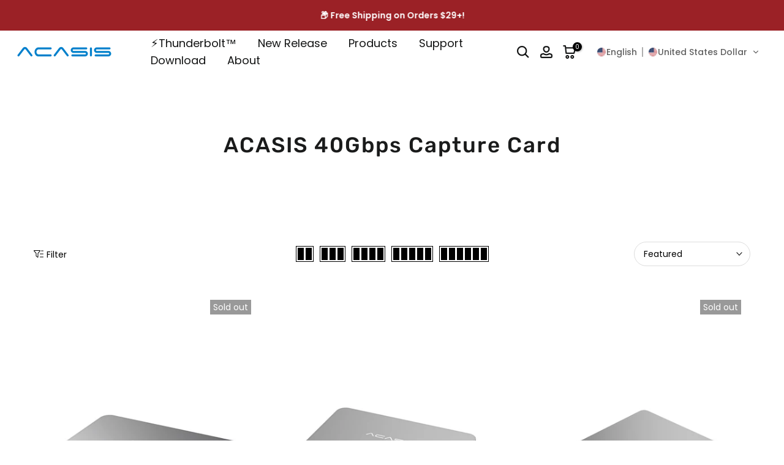

--- FILE ---
content_type: text/html; charset=utf-8
request_url: https://www.acasis.com/en-fr/?section_id=search-hidden
body_size: 1964
content:
<div id="shopify-section-search-hidden" class="shopify-section"><link rel="stylesheet" href="//www.acasis.com/cdn/shop/t/28/assets/drawer.min.css?v=58533354722067265701669859415" media="all">
<link rel="stylesheet" href="//www.acasis.com/cdn/shop/t/28/assets/search-hidden.css?v=139922884370207432601669859418" media="all">
<div data-predictive-search data-sid="search-hidden" id="t4s-search-hidden" class="t4s-drawer t4s-drawer__right" aria-hidden="true">
   <div class="t4s-drawer__header">
      <span class="is--login" aria-hidden="false">Search Our Site</span>
      <button class="t4s-drawer__close" data-drawer-close aria-label="Close Search"><svg class="t4s-iconsvg-close" role="presentation" viewBox="0 0 16 14"><path d="M15 0L1 14m14 0L1 0" stroke="currentColor" fill="none" fill-rule="evenodd"></path></svg></button>
   </div>
   <form data-frm-search action="/en-fr/search" method="get" class="t4s-mini-search__frm t4s-pr" role="search">
      <input type="hidden" name="type" value="product">
      <input type="hidden" name="options[unavailable_products]" value="last">
      <input type="hidden" name="options[prefix]" value="last"><div data-cat-search class="t4s-mini-search__cat">
            <select data-name="product_type">
              <option value="*">All Categories</option><option value="Cable">Cable</option><option value="Capture Card">Capture Card</option><option value="Docking Station">Docking Station</option><option value="Electronics Accessories">Electronics Accessories</option><option value="Enclosure">Enclosure</option><option value="HDD Enclosure">HDD Enclosure</option><option value="Network Cards">Network Cards</option><option value="PCIe Capture Card">PCIe Capture Card</option><option value="Spare Parts">Spare Parts</option><option value="SSD Enclosure">SSD Enclosure</option><option value="USB Capture Card">USB Capture Card</option><option value="USB Hub">USB Hub</option></select>
        </div><div class="t4s-mini-search__btns t4s-pr t4s-oh">
         <input data-input-search class="t4s-mini-search__input" autocomplete="off" type="text" name="q" placeholder="Search">
         <button data-submit-search class="t4s-mini-search__submit t4s-btn-loading__svg" type="submit">
            <svg class="t4s-btn-op0" viewBox="0 0 18 19" width="16"><path fill-rule="evenodd" clip-rule="evenodd" d="M11.03 11.68A5.784 5.784 0 112.85 3.5a5.784 5.784 0 018.18 8.18zm.26 1.12a6.78 6.78 0 11.72-.7l5.4 5.4a.5.5 0 11-.71.7l-5.41-5.4z" fill="currentColor"></path></svg>
            <div class="t4s-loading__spinner t4s-dn">
               <svg width="16" height="16" aria-hidden="true" focusable="false" role="presentation" class="t4s-svg__spinner" viewBox="0 0 66 66" xmlns="http://www.w3.org/2000/svg"><circle class="t4s-path" fill="none" stroke-width="6" cx="33" cy="33" r="30"></circle></svg>
            </div>
         </button>
      </div><div data-listKey class="t4s-mini-search__keys">
            <span class="t4s-mini-search__label">Quick search:</span>
            <ul class="t4s-mini-search__listKey t4s-d-inline-block"><li class="t4s-d-inline-block"><a data-key='Mac mini M4 Dock' href="/en-fr/search?type=product&options%5Bunavailable_products%5D=last&options%5Bprefix%5D=last&q=Mac+mini+M4+Dock">Mac mini M4 Dock, </a></li>
               <li class="t4s-d-inline-block"><a data-key='80Gbps SSD Enclosure' href="/en-fr/search?type=product&options%5Bunavailable_products%5D=last&options%5Bprefix%5D=last&q=80Gbps+SSD+Enclosure">80Gbps SSD Enclosure, </a></li>
               <li class="t4s-d-inline-block"><a data-key='40Gbps SSD Enclosure' href="/en-fr/search?type=product&options%5Bunavailable_products%5D=last&options%5Bprefix%5D=last&q=40Gbps+SSD+Enclosure">  40Gbps SSD Enclosure, </a></li>
               <li class="t4s-d-inline-block"><a data-key='TBU405Pro' href="/en-fr/search?type=product&options%5Bunavailable_products%5D=last&options%5Bprefix%5D=last&q=TBU405Pro">TBU405Pro, </a></li>
               <li class="t4s-d-inline-block"><a data-key='TBU401' href="/en-fr/search?type=product&options%5Bunavailable_products%5D=last&options%5Bprefix%5D=last&q=TBU401">TBU401, </a></li>
               <li class="t4s-d-inline-block"><a data-key='Thunderbolt 4 Dock' href="/en-fr/search?type=product&options%5Bunavailable_products%5D=last&options%5Bprefix%5D=last&q=Thunderbolt+4+Dock">Thunderbolt 4 Dock, </a></li>
               <li class="t4s-d-inline-block"><a data-key='Thunderbolt 5 Cable' href="/en-fr/search?type=product&options%5Bunavailable_products%5D=last&options%5Bprefix%5D=last&q=Thunderbolt+5+Cable">Thunderbolt 5 Cable, </a></li>
               <li class="t4s-d-inline-block"><a data-key='Thunderbolt 4 Cable' href="/en-fr/search?type=product&options%5Bunavailable_products%5D=last&options%5Bprefix%5D=last&q=Thunderbolt+4+Cable">Thunderbolt 4 Cable, </a></li>
               <li class="t4s-d-inline-block"><a data-key='4K Capture Card' href="/en-fr/search?type=product&options%5Bunavailable_products%5D=last&options%5Bprefix%5D=last&q=4K+Capture+Card">4K Capture Card </a></li>
               </ul>
         </div></form><div data-title-search class="t4s-mini-search__title">Need some inspiration?</div><div class="t4s-drawer__content">
      <div class="t4s-drawer__main">
         <div data-t4s-scroll-me class="t4s-drawer__scroll t4s-current-scrollbar">

            <div data-skeleton-search class="t4s-skeleton_wrap t4s-dn"><div class="t4s-row t4s-space-item-inner">
                  <div class="t4s-col-auto t4s-col-item t4s-widget_img_pr"><div class="t4s-skeleton_img"></div></div>
                  <div class="t4s-col t4s-col-item t4s-widget_if_pr"><div class="t4s-skeleton_txt1"></div><div class="t4s-skeleton_txt2"></div></div>
               </div><div class="t4s-row t4s-space-item-inner">
                  <div class="t4s-col-auto t4s-col-item t4s-widget_img_pr"><div class="t4s-skeleton_img"></div></div>
                  <div class="t4s-col t4s-col-item t4s-widget_if_pr"><div class="t4s-skeleton_txt1"></div><div class="t4s-skeleton_txt2"></div></div>
               </div><div class="t4s-row t4s-space-item-inner">
                  <div class="t4s-col-auto t4s-col-item t4s-widget_img_pr"><div class="t4s-skeleton_img"></div></div>
                  <div class="t4s-col t4s-col-item t4s-widget_if_pr"><div class="t4s-skeleton_txt1"></div><div class="t4s-skeleton_txt2"></div></div>
               </div><div class="t4s-row t4s-space-item-inner">
                  <div class="t4s-col-auto t4s-col-item t4s-widget_img_pr"><div class="t4s-skeleton_img"></div></div>
                  <div class="t4s-col t4s-col-item t4s-widget_if_pr"><div class="t4s-skeleton_txt1"></div><div class="t4s-skeleton_txt2"></div></div>
               </div></div>
            <div data-results-search class="t4s-mini-search__content t4s_ratioadapt"><div class="t4s-row t4s-space-item-inner t4s-widget__pr">
	<div class="t4s-col-item t4s-col t4s-widget_img_pr"><a class="t4s-d-block t4s-pr t4s-oh t4s_ratio t4s-bg-11" href="/en-fr/products/acasis-80gbps-ssd-enclosure-with-intel-jhl9480-chip-compatible-with-thunderbolt-5" style="background: url(//www.acasis.com/cdn/shop/files/Acasis_80Gbps_M_1.jpg?v=1750831281&width=1);--aspect-ratioapt: 1.0">
				<img class="lazyloadt4s" data-src="//www.acasis.com/cdn/shop/files/Acasis_80Gbps_M_1.jpg?v=1750831281&width=1" data-widths="[100,200,400,600,700,800,900,1000,1200,1400,1600]" data-optimumx="2" data-sizes="auto" src="[data-uri]" width="1000" height="1000" alt="Acasis 80Gbps M.2 NVMe SSD Enclosure Compatible with Thunderbolt 5">
			</a></div>
	<div class="t4s-col-item t4s-col t4s-widget_if_pr">
		<a href="/en-fr/products/acasis-80gbps-ssd-enclosure-with-intel-jhl9480-chip-compatible-with-thunderbolt-5" class="t4s-d-block t4s-widget__pr-title">Acasis 80Gbps M.2 NVMe SSD Enclosure Compatible with Thunderbolt 5</a><div class="t4s-widget__pr-price"data-pr-price data-product-price><span class=trans-money>$219.00</span>
</div></div>
</div>
 <div class="t4s-row t4s-space-item-inner t4s-widget__pr">
	<div class="t4s-col-item t4s-col t4s-widget_img_pr"><a class="t4s-d-block t4s-pr t4s-oh t4s_ratio t4s-bg-11" href="/en-fr/products/acasis-40gbps-mac-mini-m4-dock-dual-bay-ssd-enclosure" style="background: url(//www.acasis.com/cdn/shop/files/Acasis40GbpsMacMiniM4Dock_SSDEnclosure_1.png?v=1753323483&width=1);--aspect-ratioapt: 1.0">
				<img class="lazyloadt4s" data-src="//www.acasis.com/cdn/shop/files/Acasis40GbpsMacMiniM4Dock_SSDEnclosure_1.png?v=1753323483&width=1" data-widths="[100,200,400,600,700,800,900,1000,1200,1400,1600]" data-optimumx="2" data-sizes="auto" src="[data-uri]" width="1000" height="1000" alt="Acasis 40Gbps Mac mini M4 Dock &amp; Dual-Bay SSD Enclosure">
			</a></div>
	<div class="t4s-col-item t4s-col t4s-widget_if_pr">
		<a href="/en-fr/products/acasis-40gbps-mac-mini-m4-dock-dual-bay-ssd-enclosure" class="t4s-d-block t4s-widget__pr-title">Acasis 40Gbps Mac mini M4 Dock & Dual-Bay SSD Enclosure</a><div class="t4s-widget__pr-price"data-pr-price data-product-price><span class=trans-money>$99.00</span> – <span class=trans-money>$149.00</span></div></div>
</div>
 <div class="t4s-row t4s-space-item-inner t4s-widget__pr">
	<div class="t4s-col-item t4s-col t4s-widget_img_pr"><a class="t4s-d-block t4s-pr t4s-oh t4s_ratio t4s-bg-11" href="/en-fr/products/acasis-workstation-40gbps-8-in-1-dock-ssd-enclosure-for-mac-mini-m4" style="background: url(//www.acasis.com/cdn/shop/files/ACASIS_40Gbps_Mac_Mini_M4_Dock_SSD_Enclosure_10.jpg?v=1750996945&width=1);--aspect-ratioapt: 1.0">
				<img class="lazyloadt4s" data-src="//www.acasis.com/cdn/shop/files/ACASIS_40Gbps_Mac_Mini_M4_Dock_SSD_Enclosure_10.jpg?v=1750996945&width=1" data-widths="[100,200,400,600,700,800,900,1000,1200,1400,1600]" data-optimumx="2" data-sizes="auto" src="[data-uri]" width="1000" height="1000" alt="ACASIS Mac Mini M4 Workstation 8-in-1 Dual SSD 40Gbps Dock">
			</a></div>
	<div class="t4s-col-item t4s-col t4s-widget_if_pr">
		<a href="/en-fr/products/acasis-workstation-40gbps-8-in-1-dock-ssd-enclosure-for-mac-mini-m4" class="t4s-d-block t4s-widget__pr-title">Acasis Mac mini M4 Workstation 8-in-1 40Gbps Dock</a><div class="t4s-widget__pr-price"data-pr-price data-product-price><span class=trans-money>$169.00</span>
</div></div>
</div>
 <div class="t4s-row t4s-space-item-inner t4s-widget__pr">
	<div class="t4s-col-item t4s-col t4s-widget_img_pr"><a class="t4s-d-block t4s-pr t4s-oh t4s_ratio t4s-bg-11" href="/en-fr/products/acasis-mac-mini-m4-dock-stand-with-8tb-m-2-nvme-ssd-enclosure" style="background: url(//www.acasis.com/cdn/shop/files/AcasisMacminiM4Dock_Standwith8TBM.2NVMeSSDEnclosure_1.png?v=1763714017&width=1);--aspect-ratioapt: 1.0">
				<img class="lazyloadt4s" data-src="//www.acasis.com/cdn/shop/files/AcasisMacminiM4Dock_Standwith8TBM.2NVMeSSDEnclosure_1.png?v=1763714017&width=1" data-widths="[100,200,400,600,700,800,900,1000,1200,1400,1600]" data-optimumx="2" data-sizes="auto" src="[data-uri]" width="1600" height="1600" alt="Acasis Mac mini M4 Dock &amp; Stand with 8TB M.2 NVMe SSD Enclosure">
			</a></div>
	<div class="t4s-col-item t4s-col t4s-widget_if_pr">
		<a href="/en-fr/products/acasis-mac-mini-m4-dock-stand-with-8tb-m-2-nvme-ssd-enclosure" class="t4s-d-block t4s-widget__pr-title">Acasis Mac mini M4 Dock & Stand with 8TB M.2 NVMe SSD Enclosure</a><div class="t4s-widget__pr-price"data-pr-price data-product-price><span class=trans-money>$79.00</span> – <span class=trans-money>$129.00</span></div></div>
</div>
 <div class="t4s-row t4s-space-item-inner t4s-widget__pr">
	<div class="t4s-col-item t4s-col t4s-widget_img_pr"><a class="t4s-d-block t4s-pr t4s-oh t4s_ratio t4s-bg-11" href="/en-fr/products/acasis-mac-mini-m2-m1-dock-stand-with-8tb-m-2-nvme-ssd-enclosure" style="background: url(//www.acasis.com/cdn/shop/files/AcasisMacminiM2M1Dock_Standwith8TBM.2NVMeSSDEnclosure_1.png?v=1768465920&width=1);--aspect-ratioapt: 1.0">
				<img class="lazyloadt4s" data-src="//www.acasis.com/cdn/shop/files/AcasisMacminiM2M1Dock_Standwith8TBM.2NVMeSSDEnclosure_1.png?v=1768465920&width=1" data-widths="[100,200,400,600,700,800,900,1000,1200,1400,1600]" data-optimumx="2" data-sizes="auto" src="[data-uri]" width="1000" height="1000" alt="Acasis Mac mini M2/M1 Dock &amp; Stand with 8TB M.2 NVMe SSD Enclosure">
			</a></div>
	<div class="t4s-col-item t4s-col t4s-widget_if_pr">
		<a href="/en-fr/products/acasis-mac-mini-m2-m1-dock-stand-with-8tb-m-2-nvme-ssd-enclosure" class="t4s-d-block t4s-widget__pr-title">Acasis Mac mini M2 Dock & Stand with 8TB M.2 NVMe SSD Enclosure</a><div class="t4s-widget__pr-price"data-pr-price data-product-price><span class=trans-money>$169.00</span>
</div></div>
</div>
 </div>
         </div>
      </div><div data-viewAll-search class="t4s-drawer__bottom">
               <a href="/en-fr/collections/acasis-new-arrivals" class="t4s-mini-search__viewAll t4s-d-block">View All <svg width="16" xmlns="http://www.w3.org/2000/svg" viewBox="0 0 32 32"><path d="M 18.71875 6.78125 L 17.28125 8.21875 L 24.0625 15 L 4 15 L 4 17 L 24.0625 17 L 17.28125 23.78125 L 18.71875 25.21875 L 27.21875 16.71875 L 27.90625 16 L 27.21875 15.28125 Z"/></svg></a>
            </div></div>
</div></div>

--- FILE ---
content_type: text/css
request_url: https://www.acasis.com/cdn/shop/t/28/assets/section.css?v=100365795741953099561669859418
body_size: -420
content:
.t4s-section-inner{margin-top:var(--mg-top);margin-right:var(--mg-right);margin-bottom:var(--mg-bottom);margin-left:var(--mg-left);padding-top:var(--pd-top);padding-right:var(--pd-right);padding-bottom:var(--pd-bottom);padding-left:var(--pd-left)}.t4s-section-inner:not(.t4s-se-container),.t4s-container>.t4s-container-inner{background:var(--bg-gradient);background-color:var(--bg-color)}.t4s-container-inner.t4s-has-imgbg,.t4s-section-inner.t4s-has-imgbg{background-repeat:no-repeat;background-position:center;background-size:cover}.t4s-container-fluid{width:calc(100% - var(--mg-left,0) - var(--mg-right,0));width:-webkit-calc(100% - var(--mg-left,0) - var(--mg-right,0))}.t4s-section-inner.t4s-se-container{padding:0}.t4s-section-inner.t4s-se-container .t4s-container-inner{padding-top:var(--pd-top);padding-right:var(--pd-right);padding-bottom:var(--pd-bottom);padding-left:var(--pd-left)}.t4s-custom-line{width:var(--width);border-width:var(--height);border-style:var(--line-style);border-color:var(--line-cl);border-top:none;border-right:none;border-left:none;display:inline-block;vertical-align:top}@media (max-width: 1024px){.t4s-container-fluid{width:calc(100% - var(--mgtb-left,0) - var(--mgtb-right,0));width:-webkit-calc(100% - var(--mgtb-left,0) - var(--mgtb-right,0))}.t4s-section-inner.t4s-se-container .t4s-container-inner,.t4s-section-inner{margin-top:var(--mgtb-top);margin-right:var(--mgtb-right);margin-bottom:var(--mgtb-bottom);margin-left:var(--mgtb-left);padding-top:var(--pdtb-top);padding-right:var(--pdtb-right);padding-bottom:var(--pdtb-bottom);padding-left:var(--pdtb-left)}}@media (max-width: 767px){.t4s-container-fluid{width:calc(100% - var(--mgmb-left,0) - var(--mgmb-right,0));width:-webkit-calc(100% - var(--mgmb-left,0) - var(--mgmb-right,0))}.t4s-section-inner.t4s-se-container .t4s-container-inner,.t4s-section-inner{margin-top:var(--mgmb-top);margin-right:var(--mgmb-right);margin-bottom:var(--mgmb-bottom);margin-left:var(--mgmb-left);padding-top:var(--pdmb-top);padding-right:var(--pdmb-right);padding-bottom:var(--pdmb-bottom);padding-left:var(--pdmb-left)}}
/*# sourceMappingURL=/cdn/shop/t/28/assets/section.css.map?v=100365795741953099561669859418 */


--- FILE ---
content_type: text/css
request_url: https://www.acasis.com/cdn/shop/t/28/assets/colors.css?v=120245015325174300181741249800
body_size: -654
content:
/*! Code css #t4s_custom_color */ .bg_color_white-cream {--t4s-bg-color: #be3131;}.bg_color_heart-dotted {--t4s-bg-color: #75add2;}.t4s_lb_menu_hot{ background-color: #ff3e11;color: #ffffff }

--- FILE ---
content_type: text/javascript
request_url: https://cdn.shopify.com/extensions/019bdb3f-8484-74fb-bc71-ffd1bcc5a114/bundleroot-356/assets/chunk.b095b62f.js
body_size: 3359
content:
import{d as k,q as x,T as He,y as O,u as e,z as Re,P as Le}from"./chunk.beac9199.js";import{u as q}from"./chunk.6ad86c23.js";import{I as F,S as G,u as qe,t as K}from"./chunk.25e591c8.js";import{u as Ee,M as j,P as ze}from"./chunk.4071cfd9.js";import{n as De,o as Y,d as Qe,p as $e,c as Z,u as ee,C as Ue,e as te,g as je}from"./chunk.dba3d547.js";import{l as Je,_ as Be}from"./chunk.8e918269.js";import{c as We}from"./chunk.28b75b87.js";import{A as ae,g as Xe,__tla as Fe}from"./chunk.10782789.js";import{n as Ge}from"./chunk.5758d41e.js";import{u as ie,L as ne}from"./chunk.82fe7b1f.js";import{B as le}from"./chunk.17d0579d.js";import{Q as re}from"./chunk.3dc7ad04.js";import{S as se}from"./chunk.4a718581.js";import{S as oe}from"./chunk.74bf88e7.js";import"./chunk.197cfa7c.js";import"./chunk.f34b2179.js";import"./chunk.d6cc7380.js";let de,Ke=Promise.all([(()=>{try{return Fe}catch{}})()]).then(async()=>{function ce(t){if(typeof t!="string")return!1;try{return JSON.parse(t),!0}catch{return!1}}function me(){const[t,a]=k([]);return{getOffers:x(async r=>{const c=r.map(i=>i.product_id),n=r.map(i=>i.variant_id),o=window.mwMarketingOffersHelper.offers.upsell.concat(window.mwMarketingOffersHelper.offers.cross_sell).filter(({placement:i})=>i==="CART").map(i=>{const p=i.items.filter(({target:m})=>!!(n.includes(m.id)||m.id===m.product_id&&c.includes(m.id)));return{...i,items:p}}).filter(i=>i.items.length>0);await Promise.all(o.map(De));const d=Y.transform.bind(Y);let s=o.map(d);return s=r.length>1?s.filter(({type:i})=>i!=="upsell"):s,a(s),s},[]),offers:t}}function pe(t){const{options:a}=Qe(),{log:r}=$e(),{getOffers:c,offers:n}=me(),[o,d]=k(!1),[s,i]=k(null),[p,m]=k(0),[_,f]=k(()=>t.items&&t.items.length>1),g=n.flatMap(b=>b.css_classes),u=He(()=>t.items&&t.items.length>0?t.items:[t],[t]),l=u[0],w=l.quantity,v={id:l.variant_id,image:l.image,title:l.variant_options[0]},y={id:l.id,title:l.title,image:l.image,variants:{[l.variant_id]:{id:l.id,title:l.variant_options[0],image:l.image}},bundleOfferId:null},[P,A]=k(v.id),[N,S]=k([{id:v.id,image:v.image||y.image,type:"main"}]),R=x((b,I,H,$)=>{if($==="upsell"){const z=N.findIndex(({type:D})=>D==="main"),L={id:b,image:I,type:"main"};S(D=>Z(D,{[z]:{$set:L}}))}else{const z={id:b,image:I,type:"secondary"};S(L=>Z(L,{$push:[z]}))}A(b),a!=null&&a.onAddToCart&&(a==null||a.onAddToCart({id:b,quantity:H},$))},[a,N]),M=x(()=>{location.href="/cart"},[]),V=x(()=>{d(!1),a!=null&&a.onClose&&a.onClose()},[a]),h=x(b=>{m(b)},[]),C=x(()=>{try{a!=null&&a.onOpen&&a.onOpen(v.id,w),d(!0)}catch{console.warn("Error adding to cart")}},[v.id,a,w]);return O(()=>{!_&&t.items&&t.items.length>1&&f(!0)},[t.items,_]),O(()=>{(async()=>{const b=await c(u);b&&b.length>0&&await C()})()},[c,u,C]),O(()=>{if(!o)return;async function b(){const I=await r({offers:n.map(({id:H})=>H)});i(I)}b()},[o,r,n]),{hasMultipleItems:_,offers:n,addedVariants:N,lastAddedVariantId:P,open:o,offset:p,popupId:s,updatingPrices:!1,css_classes:g,handleAction:R,handleModalClose:V,handleModalScroll:h,handleRedirectToCart:M}}const ue="Offer",_e="Offer__Heading",fe="Offer__Description",ge="Offer--styleSlider",Q={Offer:ue,Heading:_e,Description:fe,styleSlider:ge};function he({title:t,description:a,appearance:r="list",children:c}){const n=We(Q.Offer,r==="slider"&&Q.styleSlider),o=t&&e("p",{className:Q.Heading,children:t}),d=a&&e("p",{className:Q.Description,children:a});return e("div",{className:n,children:[o,d,c]})}function J({action:t,title:a,type:r,variants:c,multiple:n,offer_id:o,rating:d,rating_count:s},i){const p=c[0],[m,_]=k(1),f=q(),[g,u]=k(t.disabled),[l,w]=k(String(p.id)),[v,y]=k(t.label),{loading:P,post:A,error:N,data:S}=ee(ae.shopifyCartAdd,{cachePolicy:Ue.NO_CACHE}),{loading:R,post:M}=ee(ae.shopifyCartUpdate),{popupId:V}=Ee(),h=c.find(({id:T})=>String(T)===l),C=(h==null?void 0:h.image_src_2x)??null,b=(h==null?void 0:h.price)??0,I=C||Ge,H=c.map(({id:T,title:U,available:X,not_in_stock:Me,url:Ve})=>({label:U,value:String(T),available:X,not_in_stock:Me,url:Ve,disabled:!X})),$=x(T=>_(T),[]),z=x(T=>w(T),[]),L=x(()=>{t.onAction(Number(l),C,m,r),r==="upsell"&&y(f.translations.upsell_added_to_cart_button),r==="cross_sell"&&(u(!0),y(f.translations.cross_sell_added_to_cart_button),setTimeout(()=>{y(t.label),u(!1)},3e3))},[t,r,l,C,m,f.translations]),D=x(async()=>{r==="upsell"&&typeof i<"u"&&await M({updates:{[i]:0}});try{const T=await A({items:[{id:l,quantity:m,properties:{_mw_marketing_offers_offer_id:`${o}/${V}`,_mw_skip_pop_up:"true"}}],sections:window.mwMarketingOffersHelper.themeSections}),U=await Xe();await U.setState(T),await U.open()}catch{Je.error("Error adding to cart")}L()},[r,A,l,m,o,V,L,M,i]);return O(()=>{y(t.label)},[t.label]),O(()=>{u(t.disabled)},[t.disabled]),{title:a,type:r,variants:H,variantId:l,quantity:m,image:I,price:b,url:h==null?void 0:h.url,multiple:n,available:h==null?void 0:h.available,rating:d,rating_count:s,action:{label:v,loading:P||R,error:N&&(S==null?void 0:S.description),disabled:g},handleAction:D,handleQuantityChange:$,handleVariantChange:z}}const be="Thumbnail",we="Thumbnail__Image",B={Thumbnail:be,Image:we};function W({src:t,alt:a}){return e("div",{className:B.Thumbnail,children:e("img",{className:B.Image,src:t,alt:a,loading:"lazy"})})}const ye="ProductList__Item",ve={Item:ye};function ke({offerItem:t,parentVariantId:a,updatingPrice:r}){var I;const{translations:c,common_settings:n}=q(),o=ie(),{formatCurrency:d}=te(),{action:s,title:i,variants:p,variantId:m,quantity:_,image:f,price:g,multiple:u,rating:l,rating_count:w,handleAction:v,handleQuantityChange:y,handleVariantChange:P}=J(t,a),A=p.length>1&&e("div",{className:"flex",children:e(ne,{label:c.common_variant_select_label,id:o,children:e(se,{id:o,value:m,options:p,onChange:P})})}),N=u&&e("div",{className:"flex items-center",children:e(re,{disabled:s.disabled,value:_,min:1,onChange:y})}),S=p.length===1&&p[0].label!=="Default Title"&&e("p",{className:"text-color-secondary text-sm ItemVariantTitle",children:p[0].label}),R=s.error&&e(F,{size:"sm",error:s.error}),M=r?e(oe,{}):d(g),V=w&&w>0?e("div",{className:"mt-2",children:e(G,{value:l,count:w})}):null,h=((I=p[0])==null?void 0:I.url)||"#",C=n.tweaks.product_title_link_action==="link"?e("a",{href:h,target:"_blank",rel:"noreferrer",children:i}):i,b=n.tweaks.product_image_link_action==="zoom"||n.tweaks.product_image_link_action==="link"?e("a",{href:h,target:"_blank",rel:"noreferrer",children:e(W,{src:f,alt:i})}):e(W,{src:f,alt:i});return e("div",{className:ve.Item,children:[b,e("div",{className:"flex flex-1 gap-4 flex-col md:flex-row",children:[e("div",{className:"flex flex-col flex-1 space-y-2",children:[e("p",{className:"text-color-primary font-semibold text-body ItemTitle",children:C}),S,V,e("p",{className:"text-color-primary font-semibold text-body ItemPrice",children:M}),A,R]}),N,e("div",{className:"flex items-center",children:e(le,{disabled:s.disabled,loading:s.loading,onClick:v,children:s.label})})]})]})}function Ce({items:t,parentVariantId:a,updatingPrices:r}){const c=t.map(n=>e(ke,{updatingPrice:r,offerItem:n,parentVariantId:a},n.id));return e("div",{className:"flex flex-col space-y-4",children:c})}const Ie="Slide",Se="Slide__SlideContent",xe="Slide__StockStatus",Ne="Slide__SlideImage",E={Slide:Ie,SlideContent:Se,StockStatus:xe,SlideImage:Ne};function Te({offerItem:t,parentVariantId:a,updatingPrice:r}){var H;const{formatCurrency:c}=te(),{action:n,title:o,variants:d,variantId:s,quantity:i,image:p,price:m,rating:_,rating_count:f,multiple:g,handleAction:u,handleQuantityChange:l,handleVariantChange:w}=J(t,a),{translations:v,common_settings:y}=q(),P=ie(),A=d.length>1&&e("div",{children:e(ne,{label:v.common_variant_select_label,id:P,children:e(se,{value:s,id:P,options:d,onChange:w})})}),N=g&&e("div",{className:"flex items-center",children:e(re,{disabled:n.disabled,value:i,min:1,onChange:l})}),S=d.length===1&&d[0].label!=="Default Title"&&e("p",{className:"text-color-secondary text-body mt-2",children:d[0].label}),R=n.error&&e(F,{size:"sm",error:n.error}),M=r?e(oe,{}):c(m),V=f&&f>0?e("div",{className:"mt-2",children:e(G,{value:_,count:f})}):null,h=qe(d,s),C=((H=d[0])==null?void 0:H.url)||"#",b=y.tweaks.product_title_link_action==="link"?e("a",{href:C,target:"_blank",rel:"noreferrer",children:o}):o,I=y.tweaks.product_image_link_action==="zoom"||y.tweaks.product_image_link_action==="link"?e("a",{href:C,target:"_blank",rel:"noreferrer",children:e("img",{src:p,alt:o,loading:"lazy"})}):e("img",{src:p,alt:o,loading:"lazy"});return O(()=>{window.mwSwitcherCore&&window.mwSwitcherCore.convertPrice(window.mwSwitcherSettings.currency)},[m,s]),e("div",{className:E.Slide,children:[e("div",{className:E.SlideImage,children:I}),e("div",{className:E.SlideContent,children:[e("div",{className:"CrossellSlide__Pricing",children:[e("p",{className:"text-color-primary font-semibold text-body",children:b}),V,e("p",{className:"text-color-primary font-semibold text-body mt-2 Slide__Price",children:M}),e("div",{className:E.StockStatus,children:h})]}),e("div",{className:"flex flex-col flex-1 space-y-4 justify-end",children:[A,S,N,R,e("div",{children:e(le,{loading:n.loading,disabled:n.disabled,onClick:u,children:n.label})})]})]})]})}const Oe=Re(()=>Be(()=>import("./chunk.c4bf490d.js"),[]));function Pe(t,a,r,c){const n=q();return t.length===0?null:t.filter(({items:o})=>o.length>0).map(({id:o,translations:d,type:s,items:i})=>{const{title:p,description:m}=je(d,window.mwMarketingOffersHelper.locale),_=s==="upsell"?n.translations.upsell_add_to_cart_button:n.translations.cross_sell_add_to_cart_button,f=s==="upsell"?n.translations.upsell_added_to_cart_button:n.translations.cross_sell_added_to_cart_button,g=i.map(l=>{const w=a===l.variants[0].id&&s==="upsell",v=w?f:_;return{...l,multiple:n.common_settings.upsell_cross_sell.show_qty_input,action:{label:v,disabled:w,onAction:c}}});let u=null;if(n.common_settings.upsell_cross_sell.appearance==="list")u=e(Ce,{updatingPrices:r,items:g,parentVariantId:a});else{const l=g.map(w=>e(Te,{updatingPrice:r,offerItem:w,parentVariantId:a},w.id));u=e(Le,{fallback:null,children:e(Oe,{slides:l,slideSelector:E.Slide})})}return e(he,{title:p,description:m,appearance:n.common_settings.upsell_cross_sell.appearance,children:u},o)})}function Ae({productData:t}){const{hasMultipleItems:a,open:r,offers:c,offset:n,popupId:o,addedVariants:d,lastAddedVariantId:s,updatingPrices:i,css_classes:p,handleAction:m,handleModalClose:_,handleModalScroll:f,handleRedirectToCart:g}=pe(t),u=q(),l=Pe(c,s,i,m);if(O(()=>{c.length>0&&r&&(c.find(y=>y.type==="cross_sell")&&K("cross_sell_popup"),c.find(y=>y.type==="upsell")&&K("upsell_popup"))},[r,c]),l===null||l.length===0)return null;const w=u.common_settings.upsell_cross_sell.appearance==="slider"?"large":"medium",v=a?e(j.HeaderWithoutImage,{offset:n,headlineText:u.translations.upsell_added_to_cart,linkText:u.translations.upsell_go_to_cart_button,onRedirectToCart:g,onClose:_}):e(j.Header,{offset:n,headlineText:u.translations.upsell_added_to_cart,linkText:u.translations.upsell_go_to_cart_button,productImages:d.map(({image:y})=>y),onRedirectToCart:g,onClose:_});return o===null?null:e(j,{open:r,size:w,header:v,css_classes:p,onClose:_,onScroll:f,children:e(ze,{popupId:o,children:l})})}de=function({element:t}){const[a,r]=k(),{common_settings:c}=q(),[n,o]=k(!1);return O(()=>{const d=c.tweaks.trigger_event_when_widget_rendered;if(!a||n||!t||!d)return;const s=new CustomEvent("mwOfferRendered",{bubbles:!1});t.dispatchEvent(s),o(!0)},[t,a,n,c]),O(()=>{(function(){const d=window.XMLHttpRequest;function s(){const i=new d;return i.addEventListener("readystatechange",function(){var m;if(i.readyState!==4||i.status!==200)return;const p=i.responseText;if(ce(p)){const _=JSON.parse(p);if(i.responseURL&&i.responseURL.includes("/cart/add")){if((m=_==null?void 0:_.items)!=null&&m.some(f=>{var g;return((g=f==null?void 0:f.properties)==null?void 0:g._mw_skip_pop_up)==="true"}))return;r(_)}}}),i}window.XMLHttpRequest=s})(),window.fetch=new Proxy(window.fetch,{apply:async function(d,s,i){var _;const[p]=i,m=Reflect.apply(d,s,i);if(typeof p=="string"&&p.includes("/cart/add")){const f=await m,g=await f.clone().json();if((_=g==null?void 0:g.items)!=null&&_.some(u=>{var l;return((l=u==null?void 0:u.properties)==null?void 0:l._mw_skip_pop_up)==="true"}))return f;r(g)}return m}})},[a]),a&&a.status!==422?e(Ae,{productData:a}):null}});export{Ke as __tla,de as default};
